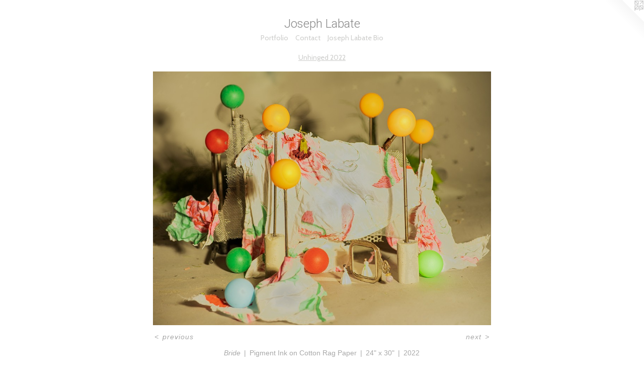

--- FILE ---
content_type: text/html;charset=utf-8
request_url: https://josephlabate.com/artwork/5084980-Bride.html
body_size: 3995
content:
<!doctype html><html class="no-js a-image mobile-title-align--center has-mobile-menu-icon--left l-simple p-artwork has-page-nav mobile-menu-align--center has-wall-text "><head><meta charset="utf-8" /><meta content="IE=edge" http-equiv="X-UA-Compatible" /><meta http-equiv="X-OPP-Site-Id" content="46723" /><meta http-equiv="X-OPP-Revision" content="2021" /><meta http-equiv="X-OPP-Locke-Environment" content="production" /><meta http-equiv="X-OPP-Locke-Release" content="v0.0.141" /><title>Joseph Labate</title><link rel="canonical" href="https://josephlabate.com/artwork/5084980-Bride.html" /><meta content="website" property="og:type" /><meta property="og:url" content="https://josephlabate.com/artwork/5084980-Bride.html" /><meta property="og:title" content="Bride" /><meta content="width=device-width, initial-scale=1" name="viewport" /><link type="text/css" rel="stylesheet" href="//cdnjs.cloudflare.com/ajax/libs/normalize/3.0.2/normalize.min.css" /><link type="text/css" rel="stylesheet" media="only all" href="//maxcdn.bootstrapcdn.com/font-awesome/4.3.0/css/font-awesome.min.css" /><link type="text/css" rel="stylesheet" media="not all and (min-device-width: 600px) and (min-device-height: 600px)" href="/release/locke/production/v0.0.141/css/small.css" /><link type="text/css" rel="stylesheet" media="only all and (min-device-width: 600px) and (min-device-height: 600px)" href="/release/locke/production/v0.0.141/css/large-simple.css" /><link type="text/css" rel="stylesheet" media="not all and (min-device-width: 600px) and (min-device-height: 600px)" href="/r17671316070000002021/css/small-site.css" /><link type="text/css" rel="stylesheet" media="only all and (min-device-width: 600px) and (min-device-height: 600px)" href="/r17671316070000002021/css/large-site.css" /><link type="text/css" rel="stylesheet" media="only all and (min-device-width: 600px) and (min-device-height: 600px)" href="//fonts.googleapis.com/css?family=Cabin:400" /><link type="text/css" rel="stylesheet" media="only all and (min-device-width: 600px) and (min-device-height: 600px)" href="//fonts.googleapis.com/css?family=Roboto:300" /><link type="text/css" rel="stylesheet" media="not all and (min-device-width: 600px) and (min-device-height: 600px)" href="//fonts.googleapis.com/css?family=Cabin:400&amp;text=MENUHomePrtfliCnacJsph%20LbB" /><link type="text/css" rel="stylesheet" media="not all and (min-device-width: 600px) and (min-device-height: 600px)" href="//fonts.googleapis.com/css?family=Roboto:300&amp;text=Joseph%20Labt" /><script>window.OPP = window.OPP || {};
OPP.modernMQ = 'only all';
OPP.smallMQ = 'not all and (min-device-width: 600px) and (min-device-height: 600px)';
OPP.largeMQ = 'only all and (min-device-width: 600px) and (min-device-height: 600px)';
OPP.downURI = '/x/7/2/3/46723/.down';
OPP.gracePeriodURI = '/x/7/2/3/46723/.grace_period';
OPP.imgL = function (img) {
  !window.lazySizes && img.onerror();
};
OPP.imgE = function (img) {
  img.onerror = img.onload = null;
  img.src = img.getAttribute('data-src');
  //img.srcset = img.getAttribute('data-srcset');
};</script><script src="/release/locke/production/v0.0.141/js/modernizr.js"></script><script src="/release/locke/production/v0.0.141/js/masonry.js"></script><script src="/release/locke/production/v0.0.141/js/respimage.js"></script><script src="/release/locke/production/v0.0.141/js/ls.aspectratio.js"></script><script src="/release/locke/production/v0.0.141/js/lazysizes.js"></script><script src="/release/locke/production/v0.0.141/js/large.js"></script><script src="/release/locke/production/v0.0.141/js/hammer.js"></script><script>if (!Modernizr.mq('only all')) { document.write('<link type="text/css" rel="stylesheet" href="/release/locke/production/v0.0.141/css/minimal.css">') }</script><style>.media-max-width {
  display: block;
}

@media (min-height: 1284px) {

  .media-max-width {
    max-width: 1200.0px;
  }

}

@media (max-height: 1284px) {

  .media-max-width {
    max-width: 93.43715239154616vh;
  }

}</style></head><body><a class=" logo hidden--small" href="http://otherpeoplespixels.com/ref/josephlabate.com" title="Website by OtherPeoplesPixels" target="_blank"></a><header id="header"><a class=" site-title" href="/home.html"><span class=" site-title-text u-break-word">Joseph Labate</span><div class=" site-title-media"></div></a><a id="mobile-menu-icon" class="mobile-menu-icon hidden--no-js hidden--large"><svg viewBox="0 0 21 17" width="21" height="17" fill="currentColor"><rect x="0" y="0" width="21" height="3" rx="0"></rect><rect x="0" y="7" width="21" height="3" rx="0"></rect><rect x="0" y="14" width="21" height="3" rx="0"></rect></svg></a></header><nav class=" hidden--large"><ul class=" site-nav"><li class="nav-item nav-home "><a class="nav-link " href="/home.html">Home</a></li><li class="nav-item expanded nav-museum "><a class="nav-link " href="/section/333179.html">Portfolio</a><ul><li class="nav-gallery nav-item expanded "><a class="nav-link " href="/section/529182-Tending%20to%20Eden%3a%20Photographs%20of%20Biosphere%202.html">Eden</a></li><li class="nav-gallery nav-item expanded "><a class="nav-link " href="/section/540625-Aftermath%202025.html">Aftermath</a></li><li class="nav-gallery nav-item expanded "><a class="nav-link " href="/section/538073-Searching%20for%20Solace%202025.html">Searching</a></li><li class="nav-gallery nav-item expanded "><a class="nav-link " href="/section/536139-Red%20and%20Green%202024.html">Red and Green</a></li><li class="nav-gallery nav-item expanded "><a class="nav-link " href="/section/536140-Celebrate%202024.html">Celebrate</a></li><li class="nav-gallery nav-item expanded "><a class="nav-link " href="/section/531689-Grey%20Jazz%202024.html">Grey Jazz</a></li><li class="nav-gallery nav-item expanded "><a class="nav-link " href="/section/531687-Yellow%202024.html">Yellow</a></li><li class="nav-gallery nav-item expanded "><a class="nav-link " href="/section/524764-Turbulence%202023.html">Turbulence</a></li><li class="nav-gallery nav-item expanded "><a class="nav-link " href="/section/522341-The%20Dead%20of%20Night%202022-23.html">Dead of Night</a></li><li class="nav-gallery nav-item expanded "><a class="selected nav-link " href="/section/517119-Unhinged%202022.html">Unhinged</a></li><li class="nav-gallery nav-item expanded "><a class="nav-link " href="/section/512610-The%20End%20of%20March.html">The End of March</a></li><li class="nav-gallery nav-item expanded "><a class="nav-link " href="/section/511935-Under%20One%20Roof%20at%20Tusen%20Takk%20.html">Under one roof at Tusen Takk</a></li><li class="nav-gallery nav-item expanded "><a class="nav-link " href="/section/511790-March%20at%20Tusen%20Takk%202022.html">March</a></li><li class="nav-gallery nav-item expanded "><a class="nav-link " href="/section/341470-Under%20One%20Roof%202011%20-%202020.html">Under One Roof 2011 - 2020</a></li><li class="nav-gallery nav-item expanded "><a class="nav-link " href="/section/512704-Autumn%202021.html">Autumn</a></li><li class="nav-gallery nav-item expanded "><a class="nav-link " href="/section/504030-Collage%202020.html">Collage</a></li><li class="nav-gallery nav-item expanded "><a class="nav-link " href="/section/500226-DNA%3a%20Italy%202019.html">DNA</a></li><li class="nav-gallery nav-item expanded "><a class="nav-link " href="/section/483531-Everything%20Is%20Horrible.html">Everything Is Horrible</a></li><li class="nav-gallery nav-item expanded "><a class="nav-link " href="/section/470920-Border%20Cowboys%20and%20Border%20Cowgirls%202017-18.html">Border Cowboys and Border Cowgirls 2017-18</a></li><li class="nav-gallery nav-item expanded "><a class="nav-link " href="/section/470915-The%20Sawmill%20Fire%202017.html">The Sawmill Fire 2017</a></li><li class="nav-gallery nav-item expanded "><a class="nav-link " href="/section/455359-Night%202016-17.html">Night 2016-17</a></li><li class="nav-gallery nav-item expanded "><a class="nav-link " href="/section/430585-Brush%20Creek%20Ranch%202015.html">Brush Creek Ranch 2015</a></li><li class="nav-gallery nav-item expanded "><a class="nav-link " href="/section/430581-Playa%202015.html">Playa 2015</a></li><li class="nav-gallery nav-item expanded "><a class="nav-link " href="/section/430110-Fear%20of%20Flying.html">Fear of Flying</a></li><li class="nav-gallery nav-item expanded "><a class="nav-link " href="/section/430390-Amsterdam%202014.html">Amsterdam 2014</a></li><li class="nav-gallery nav-item expanded "><a class="nav-link " href="/section/430531-Winter%202014.html">Winter 2014</a></li><li class="nav-gallery nav-item expanded "><a class="nav-link " href="/section/372059-Monsoon%202013.html">Monsoon 2013</a></li><li class="nav-gallery nav-item expanded "><a class="nav-link " href="/section/381304-Fall%202013.html">Fall 2013</a></li><li class="nav-gallery nav-item expanded "><a class="nav-link " href="/section/381293-Night%20Vision.html">Night Vision</a></li><li class="nav-gallery nav-item expanded "><a class="nav-link " href="/section/354408-Amass%20.html">Amass </a></li><li class="nav-gallery nav-item expanded "><a class="nav-link " href="/section/333241-A%20Summer%20Log.html">A Summer Log</a></li><li class="nav-gallery nav-item expanded "><a class="nav-link " href="/section/354543-Still%20More%20Still%20Life.html">Still More Still Life</a></li><li class="nav-gallery nav-item expanded "><a class="nav-link " href="/section/333329-View%20From%20A%20Mountain.html">View From A Mountain</a></li><li class="nav-gallery nav-item expanded "><a class="nav-link " href="/section/334494-Orvieto.html">Orvieto</a></li><li class="nav-gallery nav-item expanded "><a class="nav-link " href="/section/334490-An%20Elegant%20Violence.html">An Elegant Violence</a></li><li class="nav-gallery nav-item expanded "><a class="nav-link " href="/section/334482-Still%20Lifes%20at%20Ucross.html">Still Lifes at Ucross</a></li><li class="nav-gallery nav-item expanded "><a class="nav-link " href="/section/362917-Italy.html">Italy</a></li><li class="nav-gallery nav-item expanded "><a class="nav-link " href="/section/334498-Landscape.html">Landscape</a></li><li class="nav-gallery nav-item expanded "><a class="nav-link " href="/section/362863-Via%20Lomea.html">Via Lomea</a></li><li class="nav-gallery nav-item expanded "><a class="nav-link " href="/section/360499-Flying%20Saucer%20Attack.html">Flying Saucer Attack</a></li><li class="nav-gallery nav-item expanded "><a class="nav-link " href="/section/359001-Domestic%20Tableau.html">Domestic Tableau</a></li><li class="nav-gallery nav-item expanded "><a class="nav-link " href="/section/358992-A%20Landscape.html">A Landscape</a></li><li class="nav-gallery nav-item expanded "><a class="nav-link " href="/section/362169-Figures.html">Figures</a></li><li class="nav-gallery nav-item expanded "><a class="nav-link " href="/section/362165-Head.html">Head</a></li><li class="nav-gallery nav-item expanded "><a class="nav-link " href="/section/362163-Studio.html">Studio</a></li><li class="nav-gallery nav-item expanded "><a class="nav-link " href="/section/362161-Flatbedding.html">Flatbedding</a></li><li class="nav-gallery nav-item expanded "><a class="nav-link " href="/section/362160-Hangers.html">Hangers</a></li><li class="nav-gallery nav-item expanded "><a class="nav-link " href="/section/359008-Junk.html">Junk</a></li><li class="nav-gallery nav-item expanded "><a class="nav-link " href="/section/362158-News%2c%20Paper.html">News, Paper</a></li><li class="nav-gallery nav-item expanded "><a class="nav-link " href="/section/362156-Digital%20Studio.html">Digital Studio</a></li></ul></li><li class="nav-item nav-contact "><a class="nav-link " href="/contact.html">Contact</a></li><li class="nav-item nav-pdf1 "><a target="_blank" class="nav-link " href="//img-cache.oppcdn.com/fixed/46723/assets/CPw5XwVngwYFXYDw.pdf">Joseph Labate Bio</a></li></ul></nav><div class=" content"><nav class=" hidden--small" id="nav"><header><a class=" site-title" href="/home.html"><span class=" site-title-text u-break-word">Joseph Labate</span><div class=" site-title-media"></div></a></header><ul class=" site-nav"><li class="nav-item nav-home "><a class="nav-link " href="/home.html">Home</a></li><li class="nav-item expanded nav-museum "><a class="nav-link " href="/section/333179.html">Portfolio</a><ul><li class="nav-gallery nav-item expanded "><a class="nav-link " href="/section/529182-Tending%20to%20Eden%3a%20Photographs%20of%20Biosphere%202.html">Eden</a></li><li class="nav-gallery nav-item expanded "><a class="nav-link " href="/section/540625-Aftermath%202025.html">Aftermath</a></li><li class="nav-gallery nav-item expanded "><a class="nav-link " href="/section/538073-Searching%20for%20Solace%202025.html">Searching</a></li><li class="nav-gallery nav-item expanded "><a class="nav-link " href="/section/536139-Red%20and%20Green%202024.html">Red and Green</a></li><li class="nav-gallery nav-item expanded "><a class="nav-link " href="/section/536140-Celebrate%202024.html">Celebrate</a></li><li class="nav-gallery nav-item expanded "><a class="nav-link " href="/section/531689-Grey%20Jazz%202024.html">Grey Jazz</a></li><li class="nav-gallery nav-item expanded "><a class="nav-link " href="/section/531687-Yellow%202024.html">Yellow</a></li><li class="nav-gallery nav-item expanded "><a class="nav-link " href="/section/524764-Turbulence%202023.html">Turbulence</a></li><li class="nav-gallery nav-item expanded "><a class="nav-link " href="/section/522341-The%20Dead%20of%20Night%202022-23.html">Dead of Night</a></li><li class="nav-gallery nav-item expanded "><a class="selected nav-link " href="/section/517119-Unhinged%202022.html">Unhinged</a></li><li class="nav-gallery nav-item expanded "><a class="nav-link " href="/section/512610-The%20End%20of%20March.html">The End of March</a></li><li class="nav-gallery nav-item expanded "><a class="nav-link " href="/section/511935-Under%20One%20Roof%20at%20Tusen%20Takk%20.html">Under one roof at Tusen Takk</a></li><li class="nav-gallery nav-item expanded "><a class="nav-link " href="/section/511790-March%20at%20Tusen%20Takk%202022.html">March</a></li><li class="nav-gallery nav-item expanded "><a class="nav-link " href="/section/341470-Under%20One%20Roof%202011%20-%202020.html">Under One Roof 2011 - 2020</a></li><li class="nav-gallery nav-item expanded "><a class="nav-link " href="/section/512704-Autumn%202021.html">Autumn</a></li><li class="nav-gallery nav-item expanded "><a class="nav-link " href="/section/504030-Collage%202020.html">Collage</a></li><li class="nav-gallery nav-item expanded "><a class="nav-link " href="/section/500226-DNA%3a%20Italy%202019.html">DNA</a></li><li class="nav-gallery nav-item expanded "><a class="nav-link " href="/section/483531-Everything%20Is%20Horrible.html">Everything Is Horrible</a></li><li class="nav-gallery nav-item expanded "><a class="nav-link " href="/section/470920-Border%20Cowboys%20and%20Border%20Cowgirls%202017-18.html">Border Cowboys and Border Cowgirls 2017-18</a></li><li class="nav-gallery nav-item expanded "><a class="nav-link " href="/section/470915-The%20Sawmill%20Fire%202017.html">The Sawmill Fire 2017</a></li><li class="nav-gallery nav-item expanded "><a class="nav-link " href="/section/455359-Night%202016-17.html">Night 2016-17</a></li><li class="nav-gallery nav-item expanded "><a class="nav-link " href="/section/430585-Brush%20Creek%20Ranch%202015.html">Brush Creek Ranch 2015</a></li><li class="nav-gallery nav-item expanded "><a class="nav-link " href="/section/430581-Playa%202015.html">Playa 2015</a></li><li class="nav-gallery nav-item expanded "><a class="nav-link " href="/section/430110-Fear%20of%20Flying.html">Fear of Flying</a></li><li class="nav-gallery nav-item expanded "><a class="nav-link " href="/section/430390-Amsterdam%202014.html">Amsterdam 2014</a></li><li class="nav-gallery nav-item expanded "><a class="nav-link " href="/section/430531-Winter%202014.html">Winter 2014</a></li><li class="nav-gallery nav-item expanded "><a class="nav-link " href="/section/372059-Monsoon%202013.html">Monsoon 2013</a></li><li class="nav-gallery nav-item expanded "><a class="nav-link " href="/section/381304-Fall%202013.html">Fall 2013</a></li><li class="nav-gallery nav-item expanded "><a class="nav-link " href="/section/381293-Night%20Vision.html">Night Vision</a></li><li class="nav-gallery nav-item expanded "><a class="nav-link " href="/section/354408-Amass%20.html">Amass </a></li><li class="nav-gallery nav-item expanded "><a class="nav-link " href="/section/333241-A%20Summer%20Log.html">A Summer Log</a></li><li class="nav-gallery nav-item expanded "><a class="nav-link " href="/section/354543-Still%20More%20Still%20Life.html">Still More Still Life</a></li><li class="nav-gallery nav-item expanded "><a class="nav-link " href="/section/333329-View%20From%20A%20Mountain.html">View From A Mountain</a></li><li class="nav-gallery nav-item expanded "><a class="nav-link " href="/section/334494-Orvieto.html">Orvieto</a></li><li class="nav-gallery nav-item expanded "><a class="nav-link " href="/section/334490-An%20Elegant%20Violence.html">An Elegant Violence</a></li><li class="nav-gallery nav-item expanded "><a class="nav-link " href="/section/334482-Still%20Lifes%20at%20Ucross.html">Still Lifes at Ucross</a></li><li class="nav-gallery nav-item expanded "><a class="nav-link " href="/section/362917-Italy.html">Italy</a></li><li class="nav-gallery nav-item expanded "><a class="nav-link " href="/section/334498-Landscape.html">Landscape</a></li><li class="nav-gallery nav-item expanded "><a class="nav-link " href="/section/362863-Via%20Lomea.html">Via Lomea</a></li><li class="nav-gallery nav-item expanded "><a class="nav-link " href="/section/360499-Flying%20Saucer%20Attack.html">Flying Saucer Attack</a></li><li class="nav-gallery nav-item expanded "><a class="nav-link " href="/section/359001-Domestic%20Tableau.html">Domestic Tableau</a></li><li class="nav-gallery nav-item expanded "><a class="nav-link " href="/section/358992-A%20Landscape.html">A Landscape</a></li><li class="nav-gallery nav-item expanded "><a class="nav-link " href="/section/362169-Figures.html">Figures</a></li><li class="nav-gallery nav-item expanded "><a class="nav-link " href="/section/362165-Head.html">Head</a></li><li class="nav-gallery nav-item expanded "><a class="nav-link " href="/section/362163-Studio.html">Studio</a></li><li class="nav-gallery nav-item expanded "><a class="nav-link " href="/section/362161-Flatbedding.html">Flatbedding</a></li><li class="nav-gallery nav-item expanded "><a class="nav-link " href="/section/362160-Hangers.html">Hangers</a></li><li class="nav-gallery nav-item expanded "><a class="nav-link " href="/section/359008-Junk.html">Junk</a></li><li class="nav-gallery nav-item expanded "><a class="nav-link " href="/section/362158-News%2c%20Paper.html">News, Paper</a></li><li class="nav-gallery nav-item expanded "><a class="nav-link " href="/section/362156-Digital%20Studio.html">Digital Studio</a></li></ul></li><li class="nav-item nav-contact "><a class="nav-link " href="/contact.html">Contact</a></li><li class="nav-item nav-pdf1 "><a target="_blank" class="nav-link " href="//img-cache.oppcdn.com/fixed/46723/assets/CPw5XwVngwYFXYDw.pdf">Joseph Labate Bio</a></li></ul><footer><div class=" copyright">© JOSEPH LABATE</div><div class=" credit"><a href="http://otherpeoplespixels.com/ref/josephlabate.com" target="_blank">Website by OtherPeoplesPixels</a></div></footer></nav><main id="main"><div class=" page clearfix media-max-width"><h1 class="parent-title title"><a href="/section/333179.html" class="root title-segment hidden--small">Portfolio</a><span class=" title-sep hidden--small"> &gt; </span><a class=" title-segment" href="/section/517119-Unhinged%202022.html">Unhinged 2022</a></h1><div class=" media-and-info"><div class=" page-media-wrapper media"><a class=" page-media" title="Bride" href="/artwork/5084979-Roller%20Coaster.html" id="media"><img data-aspectratio="1200/899" class="u-img " alt="Bride" src="//img-cache.oppcdn.com/fixed/46723/assets/9ck27_PbgCiilEWm.jpg" srcset="//img-cache.oppcdn.com/img/v1.0/s:46723/t:QkxBTksrVEVYVCtIRVJF/p:12/g:tl/o:2.5/a:50/q:90/1200x899-9ck27_PbgCiilEWm.jpg/1200x899/b2e680a7b580c62a5191b2873d0a4917.jpg 1200w,
//img-cache.oppcdn.com/img/v1.0/s:46723/t:QkxBTksrVEVYVCtIRVJF/p:12/g:tl/o:2.5/a:50/q:90/1640x830-9ck27_PbgCiilEWm.jpg/1107x830/1071606d55586bee5b3f24b31ab25869.jpg 1107w,
//img-cache.oppcdn.com/img/v1.0/s:46723/t:QkxBTksrVEVYVCtIRVJF/p:12/g:tl/o:2.5/a:50/q:90/984x4096-9ck27_PbgCiilEWm.jpg/984x737/e959c1e87b8d390445a7ba870b8dbf74.jpg 984w,
//img-cache.oppcdn.com/img/v1.0/s:46723/t:QkxBTksrVEVYVCtIRVJF/p:12/g:tl/o:2.5/a:50/q:90/1400x720-9ck27_PbgCiilEWm.jpg/961x720/fdb3d1c9f6d82c9846daa30bc647802c.jpg 961w,
//img-cache.oppcdn.com/img/v1.0/s:46723/t:QkxBTksrVEVYVCtIRVJF/p:12/g:tl/o:2.5/a:50/q:90/984x588-9ck27_PbgCiilEWm.jpg/784x588/b9caa35279944085ab356d3dfa3827d3.jpg 784w,
//img-cache.oppcdn.com/fixed/46723/assets/9ck27_PbgCiilEWm.jpg 640w" sizes="(max-device-width: 599px) 100vw,
(max-device-height: 599px) 100vw,
(max-width: 640px) 640px,
(max-height: 479px) 640px,
(max-width: 784px) 784px,
(max-height: 588px) 784px,
(max-width: 961px) 961px,
(max-height: 720px) 961px,
(max-width: 984px) 984px,
(max-height: 737px) 984px,
(max-width: 1107px) 1107px,
(max-height: 830px) 1107px,
1200px" /></a><a class=" zoom-corner" style="display: none" id="zoom-corner"><span class=" zoom-icon fa fa-search-plus"></span></a><div class="share-buttons a2a_kit social-icons hidden--small" data-a2a-title="Bride" data-a2a-url="https://josephlabate.com/artwork/5084980-Bride.html"></div></div><div class=" info border-color"><div class=" wall-text border-color"><div class=" wt-item wt-title">Bride</div><div class=" wt-item wt-media">Pigment Ink on Cotton Rag Paper</div><div class=" wt-item wt-dimensions">24" x 30"</div><div class=" wt-item wt-date">2022</div></div><div class=" page-nav hidden--small border-color clearfix"><a class=" prev" id="artwork-prev" href="/artwork/5084981-Salt%20Shaker.html">&lt; <span class=" m-hover-show">previous</span></a> <a class=" next" id="artwork-next" href="/artwork/5084979-Roller%20Coaster.html"><span class=" m-hover-show">next</span> &gt;</a></div></div></div><div class="share-buttons a2a_kit social-icons hidden--large" data-a2a-title="Bride" data-a2a-url="https://josephlabate.com/artwork/5084980-Bride.html"></div></div></main></div><footer><div class=" copyright">© JOSEPH LABATE</div><div class=" credit"><a href="http://otherpeoplespixels.com/ref/josephlabate.com" target="_blank">Website by OtherPeoplesPixels</a></div></footer><div class=" modal zoom-modal" style="display: none" id="zoom-modal"><style>@media (min-aspect-ratio: 1200/899) {

  .zoom-media {
    width: auto;
    max-height: 899px;
    height: 100%;
  }

}

@media (max-aspect-ratio: 1200/899) {

  .zoom-media {
    height: auto;
    max-width: 1200px;
    width: 100%;
  }

}
@supports (object-fit: contain) {
  img.zoom-media {
    object-fit: contain;
    width: 100%;
    height: 100%;
    max-width: 1200px;
    max-height: 899px;
  }
}</style><div class=" zoom-media-wrapper"><img onerror="OPP.imgE(this);" onload="OPP.imgL(this);" data-src="//img-cache.oppcdn.com/fixed/46723/assets/9ck27_PbgCiilEWm.jpg" data-srcset="//img-cache.oppcdn.com/img/v1.0/s:46723/t:QkxBTksrVEVYVCtIRVJF/p:12/g:tl/o:2.5/a:50/q:90/1200x899-9ck27_PbgCiilEWm.jpg/1200x899/b2e680a7b580c62a5191b2873d0a4917.jpg 1200w,
//img-cache.oppcdn.com/img/v1.0/s:46723/t:QkxBTksrVEVYVCtIRVJF/p:12/g:tl/o:2.5/a:50/q:90/1640x830-9ck27_PbgCiilEWm.jpg/1107x830/1071606d55586bee5b3f24b31ab25869.jpg 1107w,
//img-cache.oppcdn.com/img/v1.0/s:46723/t:QkxBTksrVEVYVCtIRVJF/p:12/g:tl/o:2.5/a:50/q:90/984x4096-9ck27_PbgCiilEWm.jpg/984x737/e959c1e87b8d390445a7ba870b8dbf74.jpg 984w,
//img-cache.oppcdn.com/img/v1.0/s:46723/t:QkxBTksrVEVYVCtIRVJF/p:12/g:tl/o:2.5/a:50/q:90/1400x720-9ck27_PbgCiilEWm.jpg/961x720/fdb3d1c9f6d82c9846daa30bc647802c.jpg 961w,
//img-cache.oppcdn.com/img/v1.0/s:46723/t:QkxBTksrVEVYVCtIRVJF/p:12/g:tl/o:2.5/a:50/q:90/984x588-9ck27_PbgCiilEWm.jpg/784x588/b9caa35279944085ab356d3dfa3827d3.jpg 784w,
//img-cache.oppcdn.com/fixed/46723/assets/9ck27_PbgCiilEWm.jpg 640w" data-sizes="(max-device-width: 599px) 100vw,
(max-device-height: 599px) 100vw,
(max-width: 640px) 640px,
(max-height: 479px) 640px,
(max-width: 784px) 784px,
(max-height: 588px) 784px,
(max-width: 961px) 961px,
(max-height: 720px) 961px,
(max-width: 984px) 984px,
(max-height: 737px) 984px,
(max-width: 1107px) 1107px,
(max-height: 830px) 1107px,
1200px" class="zoom-media lazyload hidden--no-js " alt="Bride" /><noscript><img class="zoom-media " alt="Bride" src="//img-cache.oppcdn.com/fixed/46723/assets/9ck27_PbgCiilEWm.jpg" /></noscript></div></div><div class=" offline"></div><script src="/release/locke/production/v0.0.141/js/small.js"></script><script src="/release/locke/production/v0.0.141/js/artwork.js"></script><script>window.oppa=window.oppa||function(){(oppa.q=oppa.q||[]).push(arguments)};oppa('config','pathname','production/v0.0.141/46723');oppa('set','g','true');oppa('set','l','simple');oppa('set','p','artwork');oppa('set','a','image');oppa('rect','m','media','');oppa('send');</script><script async="" src="/release/locke/production/v0.0.141/js/analytics.js"></script><script src="https://otherpeoplespixels.com/static/enable-preview.js"></script></body></html>

--- FILE ---
content_type: text/css; charset=utf-8
request_url: https://fonts.googleapis.com/css?family=Cabin:400&text=MENUHomePrtfliCnacJsph%20LbB
body_size: -406
content:
@font-face {
  font-family: 'Cabin';
  font-style: normal;
  font-weight: 400;
  font-stretch: 100%;
  src: url(https://fonts.gstatic.com/l/font?kit=u-4X0qWljRw-PfU81xCKCpdpbgZJl6XFpfEd7eA9BIxxkV2EL7Svxm7qG_ufHcz_6hzqrGymWDRfch-TR5K6CdupFBPLP1At&skey=d53a2c61c6b52b74&v=v35) format('woff2');
}
